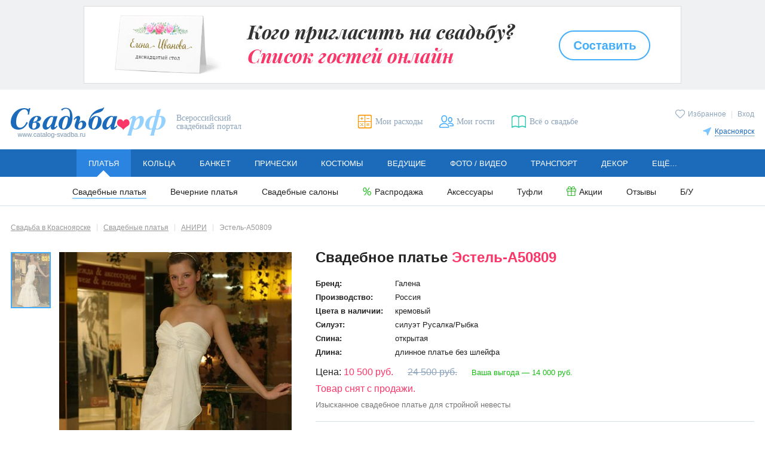

--- FILE ---
content_type: text/html; charset=utf-8
request_url: https://krasnoyarsk.catalog-svadba.ru/platya/16729/50809/
body_size: 12544
content:
<!doctype html>
<html lang="ru" prefix="og: http://ogp.me/ns# fb: http://ogp.me/ns/fb# ya: http://webmaster.yandex.ru/vocabularies/">
	<head>
		<meta charset="utf-8">
		<meta http-equiv="X-UA-Compatible" content="IE=edge">

		<meta name="viewport" content="width=device-width, initial-scale=1.0, maximum-scale=5.0, user-scalable=yes">

						<meta name="mailru-verification" content="5212830b87bd0229" />				
		<link rel="shortcut icon" type="image/x-icon" href="/favicon.ico">
		<link rel="icon" type="image/x-icon" sizes="120x120" href="/favicon_120.ico">
		<link rel="icon" type="image/svg+xml" sizes="16x16" href="/favicon_16.svg">
		<link rel="icon" type="image/svg+xml" sizes="120x120" href="/favicon_120.svg">
		<link rel="stylesheet" type="text/css" href="/templates/evitafine/d2017/css/main_desktop.css">
		<link rel="preload" as="font" type="font/woff" href="/templates/evitafine/d2017/font/arimo.woff" crossorigin>
		<link rel="preload" as="font" type="font/woff" href="/templates/evitafine/d2017/font/arimo_bold.woff" crossorigin>
		<link rel="preload" as="font" type="font/woff" href="/templates/evitafine/d2017/font/arimo_italic.woff" crossorigin>
		<link rel="preload" as="font" type="font/woff" href="/templates/evitafine/d2017/font/playfair_display_italic.woff" crossorigin>
				<link rel="preload" type="text/css" href="/templates/evitafine/d2017/css/print.css" media="print" onload="this.rel='stylesheet'">
		
		
		
		
		<script src="/templates/evitafine/d2017/js/jquery/jquery.min.js"></script>

		<script type="text/javascript">
			var siteDeviceType		= "desktop";
			var siteEvitaMode		= "WORK";
			var siteDeviceTypeReal	= "desktop";
			var siteRegion	= "krasnoyarsk";
					</script>
		
		
				
		<!-- --- old -->
		  <base href="https://krasnoyarsk.catalog-svadba.ru/platya/16729/50809/" />
  <meta http-equiv="content-type" content="text/html; charset=utf-8" />
  <meta name="image" content="https://krasnoyarsk.catalog-svadba.ru/siteimages/imagesprotected/anketa/ssln/ssln50809.jpg" />
  <meta name="description" content="Свадебное платье Эстель-А50809 (Свадебный салон АНИРИ): фото, описание, цены, контакты салона. Выбирайте платье мечты с помощью свадебного портала Свадьба.РФ! Полный каталог." />
  <title>Купить свадебное платье Эстель-А50809 (Россия, Галена, цвета: кремовый) - Свадебный салон АНИРИ</title>
  <link href="https://krasnoyarsk.catalog-svadba.ru/siteimages/imagesprotected/anketa/ssln/ssln50809.jpg" rel="image_src" />
  <link href="/templates/evitafine/favicon.ico" rel="shortcut icon" type="image/vnd.microsoft.icon" />
  <script src="/inc/social2/social-likes2017.min.js" type="text/javascript" defer="defer" async="async"></script>
  <script src="/templates/evitafine/d2017/js/jquery/jquery.zoom.js" type="text/javascript" defer="defer" async="async"></script>
  <script src="/js/jquery/jquery.validate.1.7.1.min.js" type="text/javascript" defer="defer" async="async"></script>
  <script src="/js/jquery/jquery.cookie.js" type="text/javascript" defer="defer" async="async"></script>
  <script src="/templates/evitafine/d2017/js/routines_desktop.min.js?202412272335" type="text/javascript" defer="defer" async="async"></script>
  <script type="text/javascript">
(function() {
	var po = document.createElement('script'); po.type = 'text/javascript'; po.async = true;
	po.src = 'https://krasnoyarsk.catalog-svadba.ru/index.php?option=com_catalog&task=h4fp&Itemid=56&f=16729&o=50809&j=3&sj=1&c=1&r=14&h=9a2aaa9d070ee6e66d02afd4edfeee83&tmpl=no_html';
	var s = document.getElementsByTagName('script')[0]; s.parentNode.insertBefore(po, s);
})();var requiredMajorVersion=8, requiredMinorVersion=5, requiredRevision=0, utmac='UA-11836734-6';
  </script>
  <meta property="og:title" content="Купить свадебное платье Эстель-А50809 (Россия, Галена, цвета: кремовый) - Свадебный салон АНИРИ" />
  <meta property="og:type" content="article" />
  <meta property="og:image" content="https://krasnoyarsk.catalog-svadba.ru/siteimages/imagesprotected/anketa/ssln/ssln50809.jpg" />
  <meta property="og:url" content="https://krasnoyarsk.catalog-svadba.ru/platya/16729/50809/" />
  <meta property="og:site_name" content="Свадьба.рф" />
  <meta property="og:description" content="Свадебное платье Эстель-А50809 (Свадебный салон АНИРИ): фото, описание, цены, контакты салона. Выбирайте платье мечты с помощью свадебного портала Свадьба.РФ! Полный каталог." />
  <meta name="yandex-verification" content="4654dd78b24ff68a" />
  <meta name="google-site-verification" content="qo9yy_wkRgn1JUQg5RPCwPh5HXGRiik7hTzS4K1sgts" />
  <meta name="p:domain_verify" content="efb834b393e045778605913ab60729d5" />

		<!-- -/- old -->
		
                                <!-- Google tag (gtag.js) -->
            <script async src="https://www.googletagmanager.com/gtag/js?id=G-HHMN8V0Z0Y"></script>
            <script>
              window.dataLayer = window.dataLayer || [];
              function gtag(){dataLayer.push(arguments);}
              gtag('js', new Date());

              gtag('config', 'G-HHMN8V0Z0Y');
            </script>
            <script>
            function ga(a, b, c = null, d = null, e = null, f = null, g = null) {
                if (a == 'send') {
                    if (b == 'pageview') {
                        if (typeof c === 'object') {
                            gtag('event', 'page_view', c);
                        } else {
                            gtag('event', 'page_view');
                        }
                    } else if (b == 'event') {
                        const event_set = {
                          'event_category': c
                        };
                        if (typeof e === 'string') {
                            event_set.event_label = e;
                        } else if (typeof e === 'object') {
                            for (let e_k in e) {
                                event_set.e_k = e.e_k;
                            }
                        }
                        if (typeof f === 'string') {
                            event_set.value = f;
                        } else if (typeof f === 'object') {
                            for (let f_k in f) {
                                event_set.f_k = f.f_k;
                            }
                        }
                        gtag('event', d, event_set);
                    }
                }
            }
            </script>
                            
		<script>
		            				
				</script>
		
			
	</head>
	<body>
		<!-- preloader -->
		<div class="loading js_edit"></div>
				<div id="fb-root"></div>
		<div id="vk_api_transport"></div>
				
		
                
        
		
					<!-- ---topbanner 1 -->
			<aside id="banner324" class="banner-top"><a onmousedown="ga('send','event','bannerClick','Список гостей - регионы',324);" href="/guestslist/" title="" target="_blank" rel="noopener nofollow"><img src="https://krasnoyarsk.catalog-svadba.ru/images/wbimage/324_l.jpg?z=0f0d9ea9a7" alt="" width="1000" height="130"></a><script type="text/javascript" language="javascript">ga("send","event","bannerView","Список гостей - регионы",{"nonInteraction": 1});</script></aside>

			<!-- -/-topbanner  -->	
				
        <!-- --- header -->
		
		<header class="header cfix">
			<div class="header-logo">
                <a href="/"><img src="/templates/evitafine/d2017/img/logo.png" alt="Свадьба.РФ" width=259 height=51></a>
                                    <span>Всероссийский свадебный портал</span>
                			</div>

							<div class="header-user">
					<p>
					<a href="/favorites/" class="icolink smallico header-fav "><span class="icotext">Избранное</span></a>
																							<span class="header-user-sep">|</span> 
							<a href="javascript:openmodwin('loginbox');" title="Вход">Вход</a>
																							</p>
                    <div class="header-city">
		<p><a href="javascript:void(0);" class="icolink smallico header-city-link" onclick="$('#regionSelector').slideToggle(200);"><span class="icotext">Красноярск</span></a></p>
		<div class="header-citylist" id="regionSelector">
			<ul>
<li><a href="https://www.catalog-svadba.ru/platya/" code="1">Москва</a></li><li><a href="https://piter.catalog-svadba.ru/platya/" code="2" rel="nofollow">Санкт-Петербург</a></li><li><a href="https://volgograd.catalog-svadba.ru/platya/" code="10" rel="nofollow">Волгоград</a></li><li><a href="https://voronezh.catalog-svadba.ru/platya/" code="15" rel="nofollow">Воронеж</a></li><li><a href="https://ekaterinburg.catalog-svadba.ru/platya/" code="3" rel="nofollow">Екатеринбург</a></li><li><a href="https://kazan.catalog-svadba.ru/platya/" code="7" rel="nofollow">Казань</a></li><li><a href="https://kaluga.catalog-svadba.ru/platya/" code="23" rel="nofollow">Калуга</a></li><li><a href="https://krasnoyarsk.catalog-svadba.ru/platya/" code="14" rel="nofollow">Красноярск</a></li><li><a href="https://nizhnij.catalog-svadba.ru/platya/" code="5" rel="nofollow">Нижний Новгород</a></li></ul><ul><li><a href="https://nizhniy-tagil.catalog-svadba.ru/" code="280" rel="nofollow">Нижний Тагил</a></li><li><a href="https://novosibirsk.catalog-svadba.ru/platya/" code="6" rel="nofollow">Новосибирск</a></li><li><a href="https://omsk.catalog-svadba.ru/platya/" code="11" rel="nofollow">Омск</a></li><li><a href="https://perm.catalog-svadba.ru/platya/" code="13" rel="nofollow">Пермь</a></li><li><a href="https://rostov-na-donu.catalog-svadba.ru/platya/" code="8" rel="nofollow">Ростов-на-Дону</a></li><li><a href="https://samara.catalog-svadba.ru/platya/" code="4" rel="nofollow">Самара</a></li><li><a href="https://tula.catalog-svadba.ru/platya/" code="80" rel="nofollow">Тула</a></li><li><a href="https://ufa.catalog-svadba.ru/platya/" code="9" rel="nofollow">Уфа</a></li><li><a href="https://chelyabinsk.catalog-svadba.ru/platya/" code="12" rel="nofollow">Челябинск</a></li></ul>
                <div class="header-city-more"><a href="https://www.catalog-svadba.ru/franchise.html" rel="nofollow">Другие города</a></div>		</div>
</div>

				</div>
						<ul class="header-links">
			<li><a href="/kalkulyator/" title="Мои расходы" class="icolink header-calc"><span class="icotext">Мои расходы</span></a></li>
			<li><a href="/guestslist/" title="Мои гости" class="icolink header-guest"><span class="icotext">Мои гости</span></a></li>
			<li><a href="https://www.catalog-svadba.ru/jurnal/" title="Всё о свадьбе" class="icolink header-news" target="_blank"><span class="icotext">Всё о свадьбе</span></a></li>
						</ul>
		</header>
		
		<!-- -/- header -->

		<!-- --- menu -->
		<nav class="nav submenu-open">
<ul class="mainmenu"><li class="mainmenu-item active"><a href="https://krasnoyarsk.catalog-svadba.ru/platya/" class="mainmenu-link">Платья</a><ul class="submenu"><li><a href="https://krasnoyarsk.catalog-svadba.ru/platya/" class="active">Свадебные платья</a></li><li><a href="https://krasnoyarsk.catalog-svadba.ru/vechernie-platya/">Вечерние платья</a></li><li><a href="/salony-platyev/">Свадебные салоны</a></li><li><a href="/platya/rasprodazha/" class="icolink smallico ico-sale"><span class="icotext">Распродажа</span></a></li><li><a href="https://krasnoyarsk.catalog-svadba.ru/aksessuary-dlya-nevesty/">Аксессуары</a></li><li><a href="https://krasnoyarsk.catalog-svadba.ru/obuv/">Туфли</a></li><li><a href="/platya/spetspredlozheniya/" class="icolink smallico ico-action"><span class="icotext">Акции</span></a></li><li><a href="https://krasnoyarsk.catalog-svadba.ru/platya/otzivi/">Отзывы</a></li><li><a href="/platya-bu/">Б/У</a></li></ul></li><li class="mainmenu-item"><a href="https://krasnoyarsk.catalog-svadba.ru/obruchalnye-kolca/" class="mainmenu-link">Кольца</a><ul class="submenu"><li><a href="https://krasnoyarsk.catalog-svadba.ru/obruchalnye-kolca/">Обручальные кольца</a></li><li><a href="https://krasnoyarsk.catalog-svadba.ru/pomolvochnye-kolca/">Помолвочные кольца</a></li><li><a href="https://krasnoyarsk.catalog-svadba.ru/ukrasheniya-dlya-nevesty/">Украшения для невесты</a></li><li><a href="/obruchalnye-kolca/spetspredlozheniya/" class="icolink smallico ico-action"><span class="icotext">Акции</span></a></li><li><a href="https://krasnoyarsk.catalog-svadba.ru/obruchalnye-kolca/otzivi/">Отзывы</a></li></ul></li><li class="mainmenu-item"><a href="https://krasnoyarsk.catalog-svadba.ru/kafe-restoran/" class="mainmenu-link">Банкет</a><ul class="submenu"><li><a href="https://krasnoyarsk.catalog-svadba.ru/kafe-restoran/">Рестораны и кафе</a></li><li><a href="https://krasnoyarsk.catalog-svadba.ru/banketnyj-zal/">Банкетные залы и отели</a></li><li><a href="https://krasnoyarsk.catalog-svadba.ru/svadba-na-teplohode/">Теплоходы</a></li><li><a href="https://krasnoyarsk.catalog-svadba.ru/catalog-catering/">Кейтеринг</a></li><li><a href="https://krasnoyarsk.catalog-svadba.ru/torty-na-zakaz/">Свадебный торт</a></li><li><a href="/kafe-restoran/spetspredlozheniya/" class="icolink smallico ico-action"><span class="icotext">Акции</span></a></li><li><a href="https://krasnoyarsk.catalog-svadba.ru/kafe-restoran/otzivi/">Отзывы</a></li></ul></li><li class="mainmenu-item"><a href="https://krasnoyarsk.catalog-svadba.ru/pricheski/" class="mainmenu-link">Прически</a><ul class="submenu"><li><a href="https://krasnoyarsk.catalog-svadba.ru/pricheski/">Свадебные прически</a></li><li><a href="https://krasnoyarsk.catalog-svadba.ru/vizazhist/">Свадебный макияж</a></li><li><a href="https://krasnoyarsk.catalog-svadba.ru/manikyur/">Свадебный маникюр</a></li><li><a href="/pricheski/spetspredlozheniya/" class="icolink smallico ico-action"><span class="icotext">Акции</span></a></li><li><a href="https://krasnoyarsk.catalog-svadba.ru/pricheski/otzivi/">Отзывы</a></li></ul></li><li class="mainmenu-item"><a href="https://krasnoyarsk.catalog-svadba.ru/muzhskie-kostyumy/" class="mainmenu-link">Костюмы</a><ul class="submenu"><li><a href="https://krasnoyarsk.catalog-svadba.ru/muzhskie-kostyumy/">Мужские костюмы</a></li><li><a href="https://krasnoyarsk.catalog-svadba.ru/detskie-kostyumy/">Детские костюмы</a></li><li><a href="https://krasnoyarsk.catalog-svadba.ru/muzhskaya-obuv/">Туфли для жениха</a></li><li><a href="https://krasnoyarsk.catalog-svadba.ru/butonjerka-zhenikha/">Бутоньерка для жениха</a></li><li><a href="/muzhskie-kostyumy/spetspredlozheniya/" class="icolink smallico ico-action"><span class="icotext">Акции</span></a></li><li><a href="https://krasnoyarsk.catalog-svadba.ru/muzhskie-kostyumy/otzivi/">Отзывы</a></li></ul></li><li class="mainmenu-item"><a href="https://krasnoyarsk.catalog-svadba.ru/tamada-veduschij/" class="mainmenu-link">Ведущие</a><ul class="submenu"><li><a href="https://krasnoyarsk.catalog-svadba.ru/tamada-veduschij/">Тамада на свадьбу</a></li><li><a href="https://krasnoyarsk.catalog-svadba.ru/razvlechenie-gostej/">Развлечение гостей</a></li><li><a href="https://krasnoyarsk.catalog-svadba.ru/svadebnyj-tanets/">Свадебный танец</a></li><li><a href="/tamada-veduschij/spetspredlozheniya/" class="icolink smallico ico-action"><span class="icotext">Акции</span></a></li><li><a href="https://krasnoyarsk.catalog-svadba.ru/tamada-veduschij/otzivi/">Отзывы</a></li></ul></li><li class="mainmenu-item"><a href="https://krasnoyarsk.catalog-svadba.ru/photographers/" class="mainmenu-link">Фото / видео</a><ul class="submenu"><li><a href="https://krasnoyarsk.catalog-svadba.ru/photographers/">Фотографы</a></li><li><a href="https://krasnoyarsk.catalog-svadba.ru/videosjemka/">Видеооператоры</a></li><li><a href="/photographers/spetspredlozheniya/" class="icolink smallico ico-action"><span class="icotext">Акции</span></a></li><li><a href="https://krasnoyarsk.catalog-svadba.ru/photographers/otzivi/">Отзывы</a></li></ul></li><li class="mainmenu-item"><a href="https://krasnoyarsk.catalog-svadba.ru/mashiny-na-svadbu/" class="mainmenu-link">Транспорт</a><ul class="submenu"><li><a href="https://krasnoyarsk.catalog-svadba.ru/mashiny-na-svadbu/">Машины на свадьбу</a></li><li><a href="https://krasnoyarsk.catalog-svadba.ru/prokat-limuzinov/">Лимузины на свадьбу</a></li><li><a href="https://krasnoyarsk.catalog-svadba.ru/prokat-avtomobilej/">Транспорт для гостей</a></li><li><a href="https://krasnoyarsk.catalog-svadba.ru/ukrasheniya-avtomobilej/">Украшение машин</a></li><li><a href="/mashiny-na-svadbu/spetspredlozheniya/" class="icolink smallico ico-action"><span class="icotext">Акции</span></a></li><li><a href="https://krasnoyarsk.catalog-svadba.ru/mashiny-na-svadbu/otzivi/">Отзывы</a></li></ul></li><li class="mainmenu-item"><a href="https://krasnoyarsk.catalog-svadba.ru/svadebnyj-dekor/" class="mainmenu-link">Декор</a><ul class="submenu"><li><a href="https://krasnoyarsk.catalog-svadba.ru/svadebnyj-dekor/">Декор свадеб</a></li><li><a href="https://krasnoyarsk.catalog-svadba.ru/aksessuary/">Свадебные аксессуары</a></li><li><a href="https://krasnoyarsk.catalog-svadba.ru/ukrashenie-zala/">Оформление зала цветами</a></li><li><a href="/svadebnyj-dekor/spetspredlozheniya/" class="icolink smallico ico-action"><span class="icotext">Акции</span></a></li><li><a href="https://krasnoyarsk.catalog-svadba.ru/svadebnyj-dekor/otzivi/">Отзывы</a></li></ul></li><li class="mainmenu-item"><a href="https://krasnoyarsk.catalog-svadba.ru/svadba-pod-klyuch/" class="mainmenu-link">Ещё...</a><ul class="submenu"><li><a href="https://krasnoyarsk.catalog-svadba.ru/svadba-pod-klyuch/">Свадьба «под ключ»</a></li><li><a href="https://krasnoyarsk.catalog-svadba.ru/buket-nevesty/">Букет невесты</a></li><li><a href="https://krasnoyarsk.catalog-svadba.ru/catalog-gifts/">Подарки</a></li><li><a href="https://krasnoyarsk.catalog-svadba.ru/romanticheskie-puteshestviya/">Свадьба за границей</a></li><li><a href="https://krasnoyarsk.catalog-svadba.ru/catalog-floweraccessories/">Аксессуары из цветов</a></li><li><a href="/svadba-pod-klyuch/spetspredlozheniya/" class="icolink smallico ico-action"><span class="icotext">Акции</span></a></li></ul></li></ul></nav>
		<!-- -/- menu -->

		

		<main class="main cfix">

			
				<!-- ---leftside -->
								<!-- -/-leftside -->
				
				<!-- ---itempage -->
				
									<div class="itempage product">
								
					<!-- ---MIDDLE -->
					
					
											<!-- ---breadcrumb -->
						<ol class="breadcrumbs" itemscope itemtype="http://schema.org/BreadcrumbList"><li itemprop="itemListElement" itemscope itemtype="http://schema.org/ListItem"><a itemprop="item" href="/" class="invert"><span itemprop="name">Свадьба в Красноярске</span></a><meta itemprop="position" content="1" /></li><li itemprop="itemListElement" itemscope itemtype="http://schema.org/ListItem"><a itemprop="item" href="/platya/" class="invert"><span itemprop="name">Свадебные платья</span></a><meta itemprop="position" content="2" /></li><li itemprop="itemListElement" itemscope itemtype="http://schema.org/ListItem"><a itemprop="item" href="/platya/16729/" class="invert"><span itemprop="name">АНИРИ</span></a><meta itemprop="position" content="3" /></li><li>Эстель-А50809</li></ol>
						<!-- -/-breadcrumb -->
					
					<div id="system-message-container">
	</div>

					
					
											<!-- ---catalogheader -->
						
						<!-- -/-catalogheader -->	
					
					
											<!-- ---searchformbanner -->
						
						<!-- -/-searchformbanner -->
					

					
					<!-- ---component -->
					

<script>
</script>

<div class="product-img">
	
	<div class="product-img-main">
		<div class="loading"></div>	
				<img src="/siteimages/imagesprotected/anketa/ssln/mid/ssln50809.jpg" data-srcbig="/siteimages/imagesprotected/anketa/ssln/big/ssln50809.jpg" widthsrc="980" class="product-img-main-mdl" alt="Свадебное платье Эстель-А50809 - Свадебный салон АНИРИ" width="389" height="556" />
							</div>
	

	<ul class="product-thumbs">
				<li><a class="active"><img src="/siteimages/imagesprotected/anketa/ssln/thm/ssln50809.jpg" data-src="/siteimages/imagesprotected/anketa/ssln/mid/ssln50809.jpg" data-srcbig="/siteimages/imagesprotected/anketa/ssln/big/ssln50809.jpg" alt="Свадебное платье Эстель-А50809 - Свадебный салон АНИРИ" width="63" height="90" /></a></li>
					</ul>
	

<div class="soclinks soclinksshare"> 
    <div class="soclinks-title">Поделиться</div> 
    <ul class=""> 
        <li><a href="javascript:void(0);" class="ico ico-vk"></a></li> 
                <li><a href="javascript:void(0);" class="ico ico-ok"></a></li> 
        		    </ul> 
</div></div>

<script type="application/ld+json">
{
  "@context": "https://schema.org/",
  "@type": "Product",
  "name": "Свадебное платье Эстель-А50809",
  "image": [
    "/siteimages/imagesprotected/anketa/ssln/big/ssln50809.jpg"
	   ],
  "description": "Изысканное свадебное платье для стройной невесты",
      "brand": {
    "@type": "Thing",
    "name": "Галена"
  },
      "offers": {
    "@type": "Offer",
    "url": "https://krasnoyarsk.catalog-svadba.ru/platya/16729/50809/",
    "priceCurrency": "RUB",
    "price": "24500.00",
    "priceValidUntil": "2026-04-23",
        "availability": "https://schema.org/InStock",
    "seller": {
      "@type": "Organization",
      "name": "Свадебный салон АНИРИ"
    }
  }
}
</script>

<div id="productInfo_3_50809" class="product-info">
	<h1>Свадебное платье <span class='product-articul'>Эстель-А50809</span></h1>
	<table class="item-details"><tr><th>Бренд:</th> <td>Галена</td></tr>
<tr><th>Производство:</th><td>Россия</td></tr>
<tr><th nowrap>Цвета в наличии:</th><td> кремовый</td></tr>
<tr><th>Силуэт:</th><td> силуэт Русалка/Рыбка</td></tr>
<tr><th>Спина:</th><td> открытая</td></tr>
<tr><th>Длина:</th><td> длинное платье без шлейфа</td></tr>
</table><p class="item-price"><span class="item-pricetype">Цена:</span> <span class="nowrap">10 500 руб.</span> <s class="nowrap">24 500 руб.</s> <span class="item-profit nowrap"> Ваша выгода — 14 000 руб.</span> </p>
    <div class="art_archive">Товар снят с продажи.</div>
    <style>
    .art_archive {
        font-size: 16px;
        color: #f93769;
        margin: 0;
        padding: 10px 0;
    }
    </style>
    
		<div class="product-descr">Изысканное свадебное платье для стройной невесты</div>
		
        
	<div class="product-address">
		<div class="product-address-title">Посмотреть другие предложения</div>
				<p class="product-company"><a href="/platya/16729/" class="invert">АНИРИ</a>, &nbsp;Свадебный салон</p>
    		
			<div class="address-set">
				<div class="address-type"><img src="/templates/evitafine/d2017/img/ico_adr_phone.svg" width="18" height="18" width="18" height="18" alt="" title="Телефон"></div>
				<div class="address-data">
					<ul class="address-phone address-ul-inline"><li><a href="tel:+73912141759">8 (391) 214-17-59</a></li>
					</ul>
				</div>
			</div>		
				<div class="address-set">
		<div class="address-type"><img src="/templates/evitafine/d2017/img/ico_adr_time.svg" width="18" height="18" alt="" title="Часы работы"></div>
		<div class="address-data">
		ТОЛЬКО ПО ПРЕДВАРИТЕЛЬНОЙ ЗАПИСИ		</div>
	</div>
		
	<div class="address-set">
		<div class="address-type"><img src="/templates/evitafine/d2017/img/ico_adr_address.svg" width="18" height="18" alt="" title="Адрес"></div>
		<div class="address-data">
		Красноярск, Кировский район, Шелковая, д.&nbsp;10, оф.&nbsp;207 <a href="javascript:void(0);" class="innerlink" onclick="showAddressDetails($(this));">подробнее</a><div class="address-comment">Запись на примерку на сайте http://aniri-ekonom.ru/</div>		</div>
	</div>
			
		    			</div>
	</div>


<script>
$(document).ready(function(){
	if (window.routines_js__loaded) {
				zoomInit();
				thumbInit();
	} else {
		jQuery(document).on('routines_js__loaded', function(){ 
						zoomInit();
						thumbInit();
		});
	}
});
</script>

<div class="modwin-content" id="mw_request_offer_3_50809" style="display:none;">

<div class="loading"></div>
<div class="ico modwin-close" onclick="closemodwin();"></div>
<div class="modwin-title">Ваш запрос</div>
<div class="request-item">
  <div class="request-item-img"><img src="/siteimages/imagesprotected/anketa/ssln/thm/ssln50809.jpg" alt=""></div>
  <div class="request-item-descr">
    <div class="request-item-name">Свадебное платье <span class='product-articul'>Эстель-А50809</span></div>
    <div class="request-item-company">АНИРИ, <span>Свадебный салон</span></div>
  </div>
</div>
<div class="request loadwrap">
	<div class="loading"></div>
	<div class="required">Поля, отмеченные <span class="req">*</span>, обязательны для заполнения</div>
	<form method="POST" id="orderform_89c064768e16f15250175f225c04122c" name="orderform" action="/inc/ajax/order_make.php" novalidate>
		<div class="request-set">
			<label for="uname">Ваше имя:<span class="req">*</span></label>
			<input type="text" name="uname" id="uname" value="" title-required="Укажите имя!" minlength="3" required />
		</div>
		<div class="request-set">
			<label for="uemail">E-mail:<span class="req">*</span></label>
			<input type="text" name="uemail" id="uemail" value="" title-required="Укажите e-mail!"  required />
		</div>
		<div class="request-set">
			<label for="uphone">Телефон:</label>
			<input type="text" name="uphone" id="uphone" value=""  />
		</div>
		<div class="request-set">
			<label for="rsize">Размер платья:<span class="req">*</span></label>
			<input type="text" name="rsize" id="rsize" value="" title-required="Укажите размер!" required />
		</div>
		<div class="request-set">
			<label for="rlength">Ваш рост:</label>
			<input type="text" name="rlength" id="rlength" value=""  />
		</div>
		<div class="request-set">
			<label for="rcolor">Цвет платья:</label>
			<input type="text" name="rcolor" id="rcolor" value=""  />
		</div>
		<div class="request-set request-text">
			<label for="comment">Запрос:</label>
			<textarea name="comment" id="comment" rows=5  placeholder="Здравствуйте. Прошу Вас сообщить о наличии этого платья."></textarea>
		</div>

		<div class="request-set">
			<label>Введите символы:<span class="req">*</span></label>
			<div class="form-captcha">
				<img id="captchaImg_3_50809" src="/captcha/requestform/63b2cf40aeb63e7893473ed1a6f8b231/1769151074/cap.png" alt="">
				<a href="javascript:void(0);" class="ico smallico ico-reload" title="Сменить картинку" onclick="var cImg = jQuery(this).prevAll('img'); var isrc = cImg.attr('src'); cImg.attr('src', isrc.substring(0, isrc.search(/\/\d+\/cap\.png/i)) + '/'+Date.now()+'/cap.png' );"></a>
				<input type="text" id="captcha" name="captcha" value="" title-required="" required />
			</div>
			<div class="feedback negative">Введите символы!</div>
		</div>
		
		<div class="modwin-buttons cfix">
		  <button type=submit>Отправить</button>
		</div>
		
		<input type="hidden" name="objart" id="objart" value="Эстель-А50809" />
        <input type="hidden" name="fid" id="fid" value="16729" />
        <input type="hidden" name="rid" id="rid" value="" />
        <input type="hidden" name="objid" id="objid" value="50809" />
        <input type="hidden" name="norate" id="norate" value="0" />
        <input type="hidden" name="msubj" id="msubj" value="Запрос свадебного платья" />
        <input type="hidden" name="mbody" id="mbody" value="Имя отправителя: #name# #phone# #mail#

Интересующее предложение: свадебное платье арт. #art#. #opts#" />
        <input type="hidden" name="728a9a3e2ab7ce27d7d738de4eda92ce" value="1" />	</form>
</div>
<div class="request-feedback" style="display: none;">
	<div class="request-feedback-title">Ваш запрос отправлен</div>
	<p>В ближайшее время Вы получите ответ.</p>
	<p><button class="but-small but-white" onclick="closemodwin();">Продолжить</button></p>
</div>

</div>
<script>
jQuery(document).ready(function($){
	if ($("#idModwins > #mw_request_offer_3_50809").length == 0) {
		$("#mw_request_offer_3_50809").appendTo("#idModwins");
	} else {
		$("#mw_product #mw_request_offer_3_50809").remove();
	}
	if (window.routines_js__loaded) {
		setValidator2017({form:'orderform_89c064768e16f15250175f225c04122c',label:'order',success:function(){}});
	} else {
		jQuery(document).on('routines_js__loaded', function(){ 
			setValidator2017({form:'orderform_89c064768e16f15250175f225c04122c',label:'order',success:function(){}});
		});
	}
});
</script>

<div class="modwin-content modwin-calc" id="dmw_calculator_add_item">
	<div class="ico modwin-close" onclick="closemodwin();"></div>
	<div class="modwin-title">Мои расходы</div>
	<div class="request-item">
		<div class="request-item-img">
			<img src="/templates/evitafine/d2017/img/loading.gif" alt="">
		</div>
		<div class="request-item-descr">
			<div class="request-item-name"></div>
			<div class="request-item-company"></div>
			<div class="item-price"><span class="nowrap"></span></div>
		</div>
	</div>
	<div class="modwin-calc-set-done">
		<div class="modwin-calc-result cfix"><img src="/templates/evitafine/d2017/img/result_check.gif" alt="">Товар добавлен в "Мои расходы"</div>
		<div class="modwin-buttons cfix">
			<a href="/kalkulyator/" class="button">Перейти в "Мои расходы"</a>
			<button type="button" class="but-white" onclick="closemodwin();">Продолжить выбор</button>
		</div>
	</div>	
</div>

<script>
jQuery(document).ready(function($){
	$("#dmw_calculator_add_item").appendTo("#idModwins");
});
</script>
<div class="modwin-content" id="mw_addresses_16729" style="display:none;">

<div class="loading"></div>
<div class="ico modwin-close" onclick="closemodwin();"></div>
<div class="modwin-title"><span class="company-type">Свадебный салон</span> АНИРИ</div>
<div class="address">
  
  
			<div class="address-set">
				<div class="address-type"><img src="/templates/evitafine/d2017/img/ico_adr_phone.svg" width="18" height="18" width="18" height="18" alt="" title="Телефон"></div>
				<div class="address-data">
					<ul class="address-phone address-ul-inline"><li><a href="tel:+73912141759">8 (391) 214-17-59</a></li>
					</ul>
				</div>
			</div>  
  		<div class="address-set">
		<div class="address-type"><img src="/templates/evitafine/d2017/img/ico_adr_time.svg" width="18" height="18" alt="" title="Часы работы"></div>
		<div class="address-data">
		ТОЛЬКО ПО ПРЕДВАРИТЕЛЬНОЙ ЗАПИСИ		</div>
	</div>
		
	<div class="address-set">
		<div class="address-type"><img src="/templates/evitafine/d2017/img/ico_adr_address.svg" width="18" height="18" alt="" title="Адрес"></div>
		<div class="address-data">
		Красноярск, Кировский район, Шелковая, д.&nbsp;10, оф.&nbsp;207<div class="address-comment">Запись на примерку на сайте http://aniri-ekonom.ru/</div>	<ul class="address-links address-ul-inline">
			<li><a href="javascript:openmodwin('mw_address_16729_12628', 1);" class="icolink smallico ico-map"><span class="icotext">На карте</span></a></li>
	</ul>
		</div>
	</div>
	  
</div>

</div>

<script>
jQuery(document).ready(function($){
	if( $("#idModwins > #mw_addresses_16729").length == 0 )
		$("#mw_addresses_16729").appendTo("#idModwins");
	else
		$("#mw_product #mw_addresses_16729").remove();
});
</script>


<div class="modwin-content" id="mw_address_16729_12628" style="display:none;">

<div class="loading"></div>
<div class="ico modwin-close" onclick="closemodwin();"></div>
<div class="modwin-title"><span class="company-type">Свадебный салон</span> АНИРИ</div>
<div class="address">

  
			<div class="address-set">
				<div class="address-type"><img src="/templates/evitafine/d2017/img/ico_adr_phone.svg" width="18" height="18" width="18" height="18" alt="" title="Телефон"></div>
				<div class="address-data">
					<ul class="address-phone address-ul-inline"><li><a href="tel:+73912141759">8 (391) 214-17-59</a></li>
					</ul>
				</div>
			</div>  
  		<div class="address-set">
		<div class="address-type"><img src="/templates/evitafine/d2017/img/ico_adr_time.svg" width="18" height="18" alt="" title="Часы работы"></div>
		<div class="address-data">
		ТОЛЬКО ПО ПРЕДВАРИТЕЛЬНОЙ ЗАПИСИ		</div>
	</div>
		
	<div class="address-set">
		<div class="address-type"><img src="/templates/evitafine/d2017/img/ico_adr_address.svg" width="18" height="18" alt="" title="Адрес"></div>
		<div class="address-data">
		Красноярск, Кировский район, Шелковая, д.&nbsp;10, оф.&nbsp;207<div class="address-comment">Запись на примерку на сайте http://aniri-ekonom.ru/</div>		</div>
	</div>
	  
  <div class="address-map">
	<div id="map_16729_12628" address="Красноярск, Шелковая, д. 10" 
		 coords="56.001881, 92.94093"		style="width: 100%; height: 100%;"></div>
  </div>
		<div class="address-print">
		<a class="icolink smallico ico-print" href="/platya/16729/printmap/?id=map_12628" target="_blank" rel="nofollow"><span class="icotext">Распечатать</span></a>
	</div>
	</div>
</div>

<script>
jQuery(document).ready(function($){
	if( $("#idModwins > #mw_address_16729_12628").length == 0 )
		$("#mw_address_16729_12628").appendTo("#idModwins");
	else
		$("#mw_product #mw_address_16729_12628").remove();
});
</script>


<div class="section section-noborder" itemscope="" itemtype="http://schema.org/ItemList">
	<div class="section-title">Другие платья этого продавца</div>
	<ul class="prodlist">
	<li itemprop="itemListElement" itemscope="" itemtype="http://schema.org/ListItem">
		<meta itemprop="position" content="1">
		<a href="/platya/16729/50806/" itemprop="url" title="Свадебное платье Талия-А50806"  onclick="return false" class="prodMod">
			<img src="/siteimages/imagesprotected/anketa/ssln/others/ssln50806.jpg" alt="Свадебное платье Талия-А50806" width="198" height="282"><br>
			
					<span>
				
				<span class="prodlist-price nowrap">10 500 руб.</span>
									<s class="nowrap">24 500 руб.</s>
										</span>
										<span class="prodlist-articul"><span class="art">Арт.</span> Талия-А50806</span>
										<meta itemprop="name" content="Свадебное платье Талия-А50806">
							
		</a>
						<a href="javascript:void(0);" id="fav_3_50806" class="ico smallico fav addfav" onclick="itemFav($(this));"><span class="icotext">Избранное</span></a>
			</li>
	<li itemprop="itemListElement" itemscope="" itemtype="http://schema.org/ListItem">
		<meta itemprop="position" content="2">
		<a href="/platya/16729/62874/" itemprop="url" title="Свадебное платье А62874"  onclick="return false" class="prodMod">
			<img src="/siteimages/imagesprotected/anketa/ssln/others/ssln62874.jpg" alt="Свадебное платье А62874" width="198" height="282"><br>
			
					<span>
				
				<span class="prodlist-price nowrap">12 500 руб.</span>
										</span>
										<span class="prodlist-articul"><span class="art">Арт.</span> А62874</span>
										<meta itemprop="name" content="Свадебное платье А62874">
							
		</a>
						<a href="javascript:void(0);" id="fav_3_62874" class="ico smallico fav addfav" onclick="itemFav($(this));"><span class="icotext">Избранное</span></a>
			</li>
	<li itemprop="itemListElement" itemscope="" itemtype="http://schema.org/ListItem">
		<meta itemprop="position" content="3">
		<a href="/platya/16729/62872/" itemprop="url" title="Свадебное платье А62872"  onclick="return false" class="prodMod">
			<img src="/siteimages/imagesprotected/anketa/ssln/others/ssln62872.jpg" alt="Свадебное платье А62872" width="198" height="282"><br>
			
					<span>
				
				<span class="prodlist-price nowrap">12 500 руб.</span>
										</span>
										<span class="prodlist-articul"><span class="art">Арт.</span> А62872</span>
										<meta itemprop="name" content="Свадебное платье А62872">
							
		</a>
						<a href="javascript:void(0);" id="fav_3_62872" class="ico smallico fav addfav" onclick="itemFav($(this));"><span class="icotext">Избранное</span></a>
			</li>
	<li itemprop="itemListElement" itemscope="" itemtype="http://schema.org/ListItem">
		<meta itemprop="position" content="4">
		<a href="/platya/16729/50803/" itemprop="url" title="Свадебное платье Прага (без болеро)-А50803"  onclick="return false" class="prodMod">
			<img src="/siteimages/imagesprotected/anketa/ssln/others/ssln50803.jpg" alt="Свадебное платье Прага (без болеро)-А50803" width="198" height="282"><br>
			
					<span>
				
				<span class="prodlist-price nowrap">8 500 руб.</span>
									<s class="nowrap">16 500 руб.</s>
										</span>
										<span class="prodlist-articul"><span class="art">Арт.</span> Прага (без болеро)-А50803</span>
										<meta itemprop="name" content="Свадебное платье Прага (без болеро)-А50803">
							
		</a>
						<a href="javascript:void(0);" id="fav_3_50803" class="ico smallico fav addfav" onclick="itemFav($(this));"><span class="icotext">Избранное</span></a>
			</li>
	<li itemprop="itemListElement" itemscope="" itemtype="http://schema.org/ListItem">
		<meta itemprop="position" content="5">
		<a href="/platya/16729/50778/" itemprop="url" title="Свадебное платье Алла-А50778"  onclick="return false" class="prodMod">
			<img src="/siteimages/imagesprotected/anketa/ssln/others/ssln50778.jpg" alt="Свадебное платье Алла-А50778" width="198" height="282"><br>
			
					<span>
				
				<span class="prodlist-price nowrap">9 500 руб.</span>
									<s class="nowrap">18 500 руб.</s>
										</span>
										<span class="prodlist-articul"><span class="art">Арт.</span> Алла-А50778</span>
										<meta itemprop="name" content="Свадебное платье Алла-А50778">
							
		</a>
						<a href="javascript:void(0);" id="fav_3_50778" class="ico smallico fav addfav" onclick="itemFav($(this));"><span class="icotext">Избранное</span></a>
			</li>
	<li itemprop="itemListElement" itemscope="" itemtype="http://schema.org/ListItem">
		<meta itemprop="position" content="6">
		<a href="/platya/16729/62867/" itemprop="url" title="Свадебное платье А62867"  onclick="return false" class="prodMod">
			<img src="/siteimages/imagesprotected/anketa/ssln/others/ssln62867.jpg" alt="Свадебное платье А62867" width="198" height="282"><br>
			
					<span>
				
				<span class="prodlist-price nowrap">14 000 руб.</span>
										</span>
										<span class="prodlist-articul"><span class="art">Арт.</span> А62867</span>
										<meta itemprop="name" content="Свадебное платье А62867">
							
		</a>
						<a href="javascript:void(0);" id="fav_3_62867" class="ico smallico fav addfav" onclick="itemFav($(this));"><span class="icotext">Избранное</span></a>
			</li>
	</ul>
		<script>
	jQuery(document).ready(function($){
		if (window.routines_js__loaded) {
			prodModEvita.setup();		} else {
			jQuery(document).on('routines_js__loaded', function(){ 
				prodModEvita.setup();			});
		}
	});
	</script>
		

	<div class="ctext"><a href="/platya/16729/" class="button but-more">Смотреть все</a></div>
</div>


					<!-- -/-component -->

					
					

					

					<!-- -/-MIDDLE -->
				
					<!-- ---RIGHT -->
					
					
					<!-- -/-RIGHT -->

					
					<!-- ---???? -->
					
											
																
															<!-- -/-???? -->
					
										
				</div>
				<!-- -/-itempage -->

								
									<!-- --- seoarticle[recent] -->
					
					<!-- -/-seoarticle[recent] -->
									
				
				
					</main>

		
		
				
		<!-- --- footer -->

		<footer  class="footer cfix">
			<div class="footer-links">
								<div class="footer-set">
					<ul>
                        <li><b><a href="/zagsi-krasnoyarsk/">ЗАГСы Красноярска</a></b></li>																		<li><a href="/podacha-zayavleniya.html">Подача заявления в ЗАГС</a></li>
												<li><a href="/registraciya-braka.html">Вопросы и ответы о регистрации брака</a></li>
											</ul>
				</div>
				<div class="footer-set">
					<ul>
						<li><b><a href="/zagsi-krasnoyarsk/otzyvy/">Отзывы о ЗАГСах</a></b></li>                        						<li><a href="https://www.catalog-svadba.ru/forum/" target="_blank">Свадебный форум</a></li>
						<li><a href="/legal-notices.html">Правовые основы семьи</a></li>
					</ul>
				</div>
								<div class="footer-set footer-soclinks">
					<div class="soclinks soclinks-big">
						<div class="soclinks-title">Следуйте за нами!</div>
							<ul>
							<li><a href="https://vk.com/svadba_rf" title="Свадьба.РФ: ВКонтакте" target="_blank" class="ico ico-vk" rel="nofollow"></a></li>
							                                                        <li><a href="https://ok.ru/svadbarf" title="Свадьба.РФ: Одноклассники" target="_blank" class="ico ico-ok" rel="nofollow"></a></li>
                            							<li><a href="https://www.youtube.com/channel/UCIkyJY36mUiZykbbr_w_7hA" title="Свадьба.РФ: YouTube" target="_blank" class="ico ico-youtube" rel="nofollow"></a></li>
														<li><a href="https://t.me/catalogsvadba" target="_blank" class="ico ico-telegram" rel="nofollow"></a></li>
							<li><a href="https://ru.pinterest.com/svadba_rf/" title="Свадьба.РФ: Pinterest" target="_blank" class="ico ico-pinterest" rel="nofollow"></a></li>
							</ul>
					</div>
				</div>
			</div>
            <style>
            .footer-alinks {
                                padding: 0 0 23px;
                            }
            .footer-alinks ul {
                                float: left;
                            }
            .footer-alinks li {
                                font-size: 13px;
                display: inline-block;
                margin: 0 30px 20px 0;
                            }
            .footer-alinks a {
                color: #222;
            }
            </style>
			<div class="footer-end cfix">
				<div class="footer-alinks cfix">
					<ul>
						<li><a href="/reklama-svadba-rf.html">Реклама на портале</a></li>
						<li><a href="/franchise.html">Франшиза Свадьба.РФ</a></li>
												<li><a href="/otzyvy-o-portale/">Отзывы о портале</a></li>
					</ul>
									</div>
				<div class="liveinternet">
<script>
(window.vkAsyncInitCallbacks = window.vkAsyncInitCallbacks || []).unshift(function() {
  VK.init({apiId: 2416742, onlyWidgets: true});
});
setTimeout(function() {
  var el = document.createElement("script"); el.type = "text/javascript"; el.async = true;
  el.src = "/js/openapi.min.js";
  if (document.getElementById("vk_api_transport")) {
    document.getElementById("vk_api_transport").appendChild(el);
  }
}, 0);
</script>
<!--LiveInternet counter--><a href="//www.liveinternet.ru/click;svadba_rf"
target="_blank"><img id="licnt9622" width="1" height="1" style="opacity:0;border:0" 
title="LiveInternet: number of pageviews and visitors for 24 hours is shown"
src="[data-uri]"
alt=""/></a><script>(function(d,s){d.getElementById("licnt9622").src=
"//counter.yadro.ru/hit;svadba_rf?t52.6;r"+escape(d.referrer)+
((typeof(s)=="undefined")?"":";s"+s.width+"*"+s.height+"*"+
(s.colorDepth?s.colorDepth:s.pixelDepth))+";u"+escape(d.URL)+
";h"+escape(d.title.substring(0,150))+";"+Math.random()})
(document,screen)</script><!--/LiveInternet-->
<!-- Yandex.Metrika counter -->
<script type="text/javascript" >
var yaParams = {ip: "3.12.197.17"};
(function(m,e,t,r,i,k,a){m[i]=m[i]||function(){(m[i].a=m[i].a||[]).push(arguments)};
m[i].l=1*new Date();
for (var j = 0; j < document.scripts.length; j++) {if (document.scripts[j].src === r) { return; }}
k=e.createElement(t),a=e.getElementsByTagName(t)[0],k.async=1,k.src=r,a.parentNode.insertBefore(k,a)})
(window, document, "script", "https://mc.yandex.ru/metrika/tag.js", "ym");
ym(1592425, "init", {
    params: window.yaParams,
    clickmap:true,
    trackLinks:true,
    accurateTrackBounce:true,
    webvisor:true
});
</script>
<noscript><div><img src="https://mc.yandex.ru/watch/1592425" style="position:absolute; left:-9999px;" alt="" /></div></noscript>
<!-- /Yandex.Metrika counter -->

<a href="/sitemap.html" title="Карта сайта"><img src="/img/misc/sitemap.gif" width="1" height="1" alt="Карта сайта">Карта сайта</a>
				</div>
				<div class="copyright">
					&copy; Всероссийский свадебный портал, 2008—2026.
											<br>
						<span>Запрещается копирование и распространение любых материалов данного сайта без письменного согласия правообладателя. Надзор за соблюдением авторского права осуществляется автоматизированными средствами контроля.</span>
									</div>
			</div>
					</footer>
		
		<!-- -/- footer -->

				<aside class="modwin" id="js_modwin" style="display: none;">
			<div class="modwin-wrap-tab">
				<div id="idModwins" class="modwin-wrap-td">				 
				
								<div class="modwin-content modwin-small" id="loginbox">
					<div class="loading"></div>
					<div class="ico modwin-close" onclick="closemodwin();"></div>
					<div class="modwin-title">Вход на портал Свадьба.РФ</div>
					<div class="login-separator">
						<a href="/auth.html?return=aHR0cDovL2tyYXNub3lhcnNrLmNhdGFsb2ctc3ZhZGJhLnJ1L3BsYXR5YS8xNjcyOS81MDgwOS8=" class="button">Вход для пользователей</a>
						<a href="/cauth.html" class="button">Вход для рекламодателей</a>
					</div>
					<div class="login-separator">
					  <div class="login-separator-title">Регистрация на портале</div>
					  <ul>
					  <li><a href="/registration.html" class="invert">Регистрация пользователей</a></li>
					  <li><a href="/cauth.html?action=reg" class="invert">Регистрация рекламодателей</a></li>
					  </ul>
					</div>
				</div>
								
								
				
								
				</div>
			</div>
		</aside>
		
					<div class="ico scroll-toplink" onclick="scrollUp();"></div>
		

    <style>
    a[href^="tel:"] {
        color: #222;
    }
    a[href^="tel:"]:hover {
        text-decoration: none;
    }
    a.phone_hidden, 
    a.email_hidden {
        position: relative;
        display: inline-block;
    }
    a.phone_hidden:before,
    a.email_hidden:before {
        content: '';
        position: absolute;
        top: 0;
        z-index: 10;
        width: 100%;
        height: 100%;
        background: linear-gradient(to right, transparent, white 96%);
    }
    </style>
    <script>
    function show_phone(that) {
        if (that.dataset.telnorm) {
            let telnorm = that.dataset.telnorm;
            if (that.dataset.telsec) {
                telnorm = simpleEncryptDecrypt(decodeURI(that.dataset.telnorm), that.dataset.telsec);
            }
            that.setAttribute('href', 'tel:' + telnorm);
        }
        if (that.dataset.tel) {
            let tel = that.dataset.tel;
            if (that.dataset.telsec) {
                tel = simpleEncryptDecrypt(decodeURI(that.dataset.tel), that.dataset.telsec);
            }
            that.innerText = tel;
        }
        that.classList.remove('phone_hidden');
        ga('send', 'event', 'phoneClick', that.getAttribute('href'), '');
    }
    function hide_phones() {
        elements = document.querySelectorAll('a[href^="tel:"]');
        for (let elem of elements) {
            elem.classList.add('phone_hidden');
            elem.setAttribute('onclick','show_phone(this); return true;');
        }
        hide_emails();
    }
    hide_phones();
    function show_email(that) {
        if (that.dataset.email) {
            let email = that.dataset.email;
            if (that.dataset.emailsec) {
                email = simpleEncryptDecrypt(decodeURI(that.dataset.email), that.dataset.emailsec);
            }
            that.setAttribute('href', 'mailto:' + email);
            that.innerText = email;
        }
        that.classList.remove('email_hidden');
        ga('send', 'event', 'emailClick', that.getAttribute('href'), '');
    }
    function hide_emails() {
        elements = document.querySelectorAll('a.js-hide-mail[href^="mailto:"]');
        for (let elem of elements) {
            elem.classList.add('email_hidden');
            elem.setAttribute('onclick','show_email(this); return true;');
        }
    }
    hide_emails();
    function simpleEncryptDecrypt(input, secret) {
      let output = '';
      for (let i = 0; i < input.length; i++) {
        output += String.fromCharCode((input.charCodeAt(i) === 65533 ? 0 : input.charCodeAt(i)) ^ secret.charCodeAt(i % secret.length));
      }
      return output;
    }
    </script>
    <style>
                .footer .soclinks ul {
            max-width: 235px;
        }
        .soclinks-big .ico-telegram:before {
        background-position: 0 -272px;
    }
    </style>
	</body>
</html>
